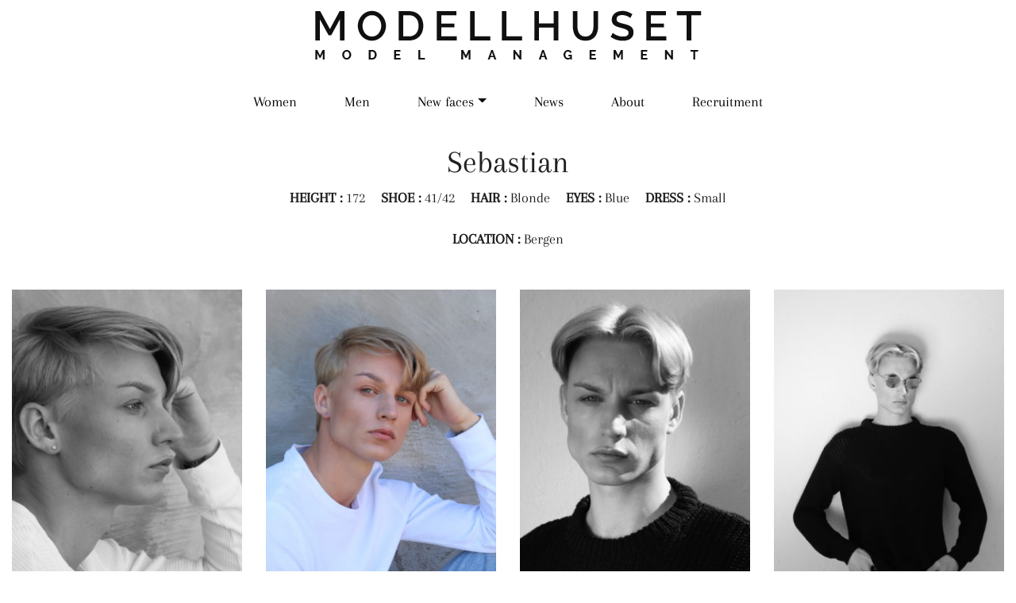

--- FILE ---
content_type: text/css
request_url: https://modellhuset.no/wp-content/themes/understrap-child-2/style.css?v=1&ver=0.5.3
body_size: 2640
content:
/*
 Theme Name:   UnderStrap Child
 Theme URI:    https://www.understrap.com
 Description:  UnderStrap Child Theme
 Author:       Holger Koenemann
 Author URI:   http://www.holgerkoenemann.de
 Template:     understrap
 Version:      0.5.3
 License: GNU General Public License v2 or later
 License URI: http://www.gnu.org/licenses/gpl-2.0.html
 Text Domain:  understrap-child
 Tags: one-column, custom-menu, featured-images, theme-options, translation-ready
 GitHub Theme URI: holger1411/understrap-child
*/

@font-face {
    font-family: 'Arapey';
    src: url('fonts/Arapey-Regular.eot');
    src: url('fonts/Arapey-Regular.eot?#iefix') format('embedded-opentype'),
        url('fonts/Arapey-Regular.woff2') format('woff2'),
        url('fonts/Arapey-Regular.woff') format('woff'),
        url('fonts/Arapey-Regular.ttf') format('truetype'),
        url('fonts/Arapey-Regular.svg#Arapey-Regular') format('svg');
    font-weight: normal;
    font-style: normal;
}

body {
	font-family: 'Arapey';	
	color: #202020;
	font-size: 18px;
}
.container {
    max-width: 1330px !important;
}
.bg-primary {
    background-color: #fff !important;
}
.navbar>.container {
	flex-direction: column;
}
#navbarNavDropdown,
.navbar-nav {
	width: 100%;
    justify-content: center;
}
.navbar-dark .navbar-brand {
    margin: auto;
	max-width: calc(100% - 75px);
}
.navbar-dark .navbar-toggler {
    color: #202020;
    outline: none;
    font-size: 26px;	
}
.navbar-dark .navbar-nav .nav-link {
	color: #000;
    padding: 0 30px;
    margin-top: 35px;
    display: block;
}
.navbar-dark .navbar-nav .nav-link:focus, 
.navbar-dark .navbar-nav .nav-link:hover {
    color: #000;
}
.navbar-dark .navbar-nav .active>.nav-link, 
.navbar-dark .navbar-nav .nav-link.active, 
.navbar-dark .navbar-nav .nav-link.show, 
.navbar-dark .navbar-nav .show>.nav-link {
    color: #000;
    text-decoration: underline;
}
.dropdown-item.active, .dropdown-item:active {
    background-color: #202020;
}
.home_category_big_img {
    position: relative;
    margin-bottom: 75px;
	overflow: hidden;
}
.home_category_big_img img {
    width: 100%;
    height: 640px;
    object-fit: cover;
	transition: all 0.5s;
}
.home_category_big_img div {
    text-transform: uppercase;
    font-weight: 700;
    font-size: 36px;
    display: block;
    -webkit-transform: rotate(-90deg);
    -webkit-transform-origin: left top;
    -moz-transform: rotate(-90deg);
    -moz-transform-origin: left top;
    -o-transform: rotate(-90deg);
    -o-transform-origin: left top;
    transform: rotate(-90deg);
    transform-origin: left top;
    position: absolute;
    width: 100%;
    background: #fff;
    color: #202020;
}
.home_category_big_img div:after {
    content: "";
    position: absolute;
    width: 100%;
    height: 100%;
    background: #fff;
    z-index: -1;
}
.home_category_big_img div span {
    position: relative;
    left: 0;
	transition: all 0.5s;
}
.home_category_big_img:hover img {
	transform: scale(1.2);
}
.home_category_big_img:hover div span {
	left: 50%;
}
.home_category_text {
    max-width: 100%;
    padding: 0 55px;
}
.home_banner {
	position: relative;
    margin: 75px 0;
}
.home_text_on_banner {
    position: absolute;
    top: 50%;
    transform: translateY(-50%);
    font-size: 30px;
    color: #fff;
    max-width: 400px;
    line-height: 1.3;
    left: 10%;
	text-shadow: 1px 1px 1px #000;
}
.home_text_on_banner a {
    color: #202020;
    background: #fff;
    font-size: 18px;
    display: inline-block;
    max-width: 160px;
    width: 100%;
    text-align: center;
    padding: 9px;
    text-decoration: none;
    margin-top: 12px;
	transition: all 0.5s;
    text-shadow: none;
}
.home_text_on_banner a:hover {
	color: #fff;
    background: #202020;
}
.home_instagram_feed {
	border-bottom: 1px solid;
    padding-bottom: 50px;
}
.instagram_likebox {
    position: relative;
    line-height: normal;
    display: flex;
    justify-content: center;
    height: 215px;
    align-items: center;
}
.instagram_likebox i {
    font-size: 50px;
    margin-right: 20px;
}
.instagram_likebox a {
    color: #202020;
    text-transform: capitalize;
	outline: none;
}
.slick-slide {
	margin: 5px;
	filter: grayscale(1);
	transition: all 0.4s;
	overflow: hidden;
}
.slick-slide:hover {
	filter: grayscale(0);
}
.slick-slide a {
	outline: none;
}
.slick-slide img {
	transition: all 0.4s;	
}
.slick-slide:hover img {
	transform: scale(1.15);	
}
.kontakt_info {}
.kontakt_info img {
	width: 315px;
}
.kontakt_info ul {
	padding: 0;
	margin: 0;
	list-style: none;
}
.kontakt_info ul li a {
	color: #202020;
}
/* Listings */
.model_list {
    position: relative;
    text-align: center;
}
.model_list img {
	width: 100%;
}
.model_list span.title {
    color: #000;
    padding: 10px;
    display: block;
    margin-bottom: 30px;
}
.model_hover_text {
    position: absolute;
    top: -24px;
    left: 0;
    width: 100%;
    height: 100%;
    background: rgba(255, 255, 255, 0.8);
    display: flex;
    justify-content: center;
	flex-direction: column;
    align-items: center;
	opacity: 0;
    visibility: hidden;
    transition: all 0.5s;
}
.model_hover_text ul {
    padding: 0;
    margin: 0;
    list-style: none;
}
.model_hover_text ul li {
    display: block;
    color: #202020;
    font-size: 16px;
}
.model_hover_text ul li span {
    font-weight: 700;
    text-transform: uppercase;
}
.model_list:hover .model_hover_text {
	opacity: 1;
	visibility: visible;
}
.model_list:hover span.title {
	opacity: 0;
}
.model_hover_text > span {
    margin: 10px;
    display: block;
    color: #000;
    font-size: 24px;	
}
h1.entry-title {
    text-align: center;
}
.model_info_bar {
    margin-bottom: 25px;
    overflow: hidden;
}
.model_info_bar ul {
    padding: 0;
    margin: 0;
    list-style: none;
    text-align: center;
}
.model_info_bar ul li {
    display: inline-block;
    margin: 0 10px;
}
.model_info_bar ul li:last-child {
    display: block;
    margin: 25px 0;
}
.model_info_bar ul li:last-child a {
    color: #000;
	padding: 8px 14px;
    transition: all 0.4s;
	text-decoration: none;
}
.model_info_bar ul li:last-child a:hover {
    color: #fff;
    background-color: #000;
}
.model_info_bar ul li span {
    font-weight: 700;
    text-transform: uppercase;
}
.model_gallery [class*="col-"] {
	text-align: center;
}
.gallery-item {
    padding: 30px;
    margin: 0;
}
ul.news_post_wrapper {
    padding: 0;
    margin: 0;
    list-style: none;
}
ul.news_post_wrapper li a {
    background: #f2f2f2;
    display: flex;
	align-items: center;
    margin-bottom: 15px;
    overflow: hidden;
    color: #202020;
    text-decoration: none;
	transition: all 0.5s;
}
.news_post_image {
    float: left;
    max-width: 350px;
    width: 100%;
	height: 300px;
}
.news_post_image img {
    object-fit: cover;
    object-position: center;
    height: 100%;
    width: 100%;
}
.news_post_text_box {
    float: left;
    padding: 20px 15%;
}
.news_post_text_box_title {
    border-bottom: 5px solid #202020;
    display: inline-block;
    margin-bottom: 10px;
	transition: all 0.5s;
}
.news_post_text_box_title h1 {
    color: #202020;
    font-size: 26px;
    text-transform: uppercase;
    margin-bottom: 5px;
	transition: all 0.5s;
}
ul.news_post_wrapper li a:hover {
	background: #202020;
	color: #fff;
}
ul.news_post_wrapper li a:hover .news_post_text_box_title,
ul.news_post_wrapper li a:hover .news_post_text_box_title h1 {
	color: #fff;
	border-color: #fff;
}
.post-page-title {
    text-align: center;
    margin-bottom: 30px;
}
.wpcf_bg {
	background-color: #fbfbfb;
	padding: 25px;
}
div.wpcf7 {
    width: 100%;
    max-width: 100%;
}
.wpcf7-form-control-wrap {
	display: block;
	margin-bottom: 25px;
}
.form-control:focus, .wpcf7 .wpcf7-validation-errors:focus, .wpcf7 input:focus[type=color], .wpcf7 input:focus[type=date], .wpcf7 input:focus[type=datetime-local], .wpcf7 input:focus[type=datetime], .wpcf7 input:focus[type=email], .wpcf7 input:focus[type=file], .wpcf7 input:focus[type=month], .wpcf7 input:focus[type=number], .wpcf7 input:focus[type=range], .wpcf7 input:focus[type=search], .wpcf7 input:focus[type=submit], .wpcf7 input:focus[type=tel], .wpcf7 input:focus[type=text], .wpcf7 input:focus[type=time], .wpcf7 input:focus[type=url], .wpcf7 input:focus[type=week], .wpcf7 select:focus, .wpcf7 textarea:focus {
	border-color: #202020;
    box-shadow: 0 0 0 0.2rem rgba(20, 20, 20, 0.25);
}
.wpcf7 input[type=submit] {
    border-color: #202020 !important;
    background: #202020;
    color: #fff;
    border-radius: 0;
	box-shadow: none !important;
}
.wpcf7 input[type=submit]:hover,
.wpcf7 input[type=submit]:focus,
.wpcf7 input[type=submit]:active {
	background: transparent !important;
	color: #202020 !important;
}
span.wpcf7-not-valid-tip {
    font-size: 14px;
}
.preview_img {
    width: 100%;
    height: 230px;
    margin-bottom: 15px;
    text-align: center;
	position: relative;
}
.preview_img img {
    height: 100%;
    object-fit: cover;
}
.preview_img:before {
    content: "";
    display: block;
    text-transform: uppercase;
    font-size: 16px;
}
#full_length.preview_img:before {
    content: "full length";
}
#waist_up.preview_img:before {
    content: "waist up";
}
#close_up.preview_img:before {
    content: "close up";
}
#profile.preview_img:before {
    content: "profile";
}
.wpcf_upload_btn {
    position: relative;
    margin: -25px 0 0;
}
.wpcf_upload_btn span {
    margin: 0;
}
.wpcf_upload_btn:after {
    content: "\f093   Upload Photo";
    position: absolute;
    top: 0;
    left: 18px;
    right: 18px;
    padding: 10px;
    text-align: center;
    text-transform: uppercase;
    font-size: 14px;
    cursor: default;
    white-space: pre;
    box-shadow: 0 0 5px rgba(0, 0, 0, 0.15);
    z-index: 1;
    font-family: "FontAwesome";
    background-color: #fff;
	transition: all 0.5s;
}
.wpcf_upload_btn:hover:after {
    background: #202020;
    color: #fff;
}
.wpcf_upload_btn input {
	position: relative;
    z-index: 2;
    filter: alpha(opacity="0001");
    opacity: 0.0001;
    cursor: default;
    height: 32px;
	width: 100%;
}
@media only screen and (max-width: 767px) {
	.navbar>.container {
		flex-direction: row;
	}
	.home_banner {
		margin: 30px 0 0;
	}
	.home_banner img {
		width: 100%;
		height: 400px;
		object-fit: cover;
	}
	.home_text_on_banner {
	    font-size: 22px;	
	}
	.instagram_likebox {
		height: 100px;
	}
	.kontakt_info {
		text-align: center;
		margin-bottom: 15px;
	}
	.kontakt_info .navbar-brand {
		margin: auto;
	}
	.navbar-dark .navbar-nav .nav-link {
		text-align: center;
		margin-top: 15px;
	}
	.alignleft {
		float: none;
		margin: 0 auto 1.5rem;
		text-align: center;
		display: block;
	}
	.model_gallery [class*="col-"] {
		width: 50%;
	}
}